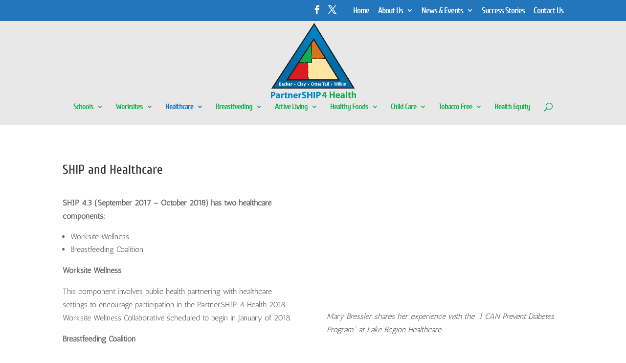

--- FILE ---
content_type: text/css
request_url: https://partnership4health.org/wp-content/themes/divi-child/style.css?ver=4.27.5
body_size: 243
content:
/*--------------------------------------------------------------------------------- Theme Name:   Divi_Child Theme URI:    http://merz.831webdev.com/ Description:   Author:       Tim Litt Author URI:   http://831web.com Template:     Divi Version:      1.0.0 License:      GNU General Public License v2 or later License URI:  http://www.gnu.org/licenses/gpl-2.0.html------------------------------ ADDITIONAL CSS HERE ------------------------------*/